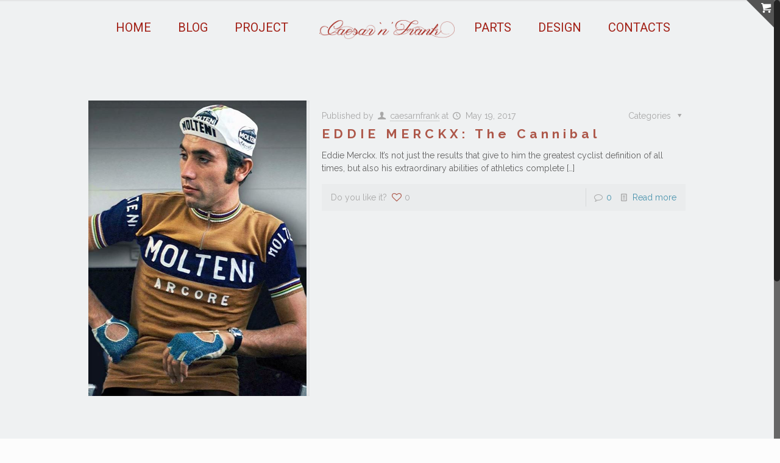

--- FILE ---
content_type: application/x-javascript
request_url: https://www.caesarnfrank.com/wp-content/plugins/dhvc-form/assets/js/script.js?ver=1.4.6
body_size: 12194
content:
/*! Smooth Scroll - v1.4.9 - 2013-01-21
* https://github.com/kswedberg/jquery-smooth-scroll
* Copyright (c) 2013 Karl Swedberg; Licensed MIT
*
* Modified by ThemeCatcher to be compatible with jQuery Tools Scrollable
* The following code was removed from the original file:
* 
*   scrollable: function(dir) {
*	    var scrl = getScrollable.call(this, {dir: dir});
*	    return this.pushStack(scrl);
*  	},
* 
*/
;(function(b){function m(b){return b.replace(/(:|\.)/g,"\\$1")}b.fn.extend({firstScrollable:function(e){var c=[],a=!1,f=e&&"left"==e?"scrollLeft":"scrollTop";this.each(function(){if(!(this==document||this==window)){var d=b(this);0<d[f]()?c.push(this):(d[f](1),(a=0<d[f]())&&c.push(this),d[f](0))}});c.length||this.each(function(){"BODY"===this.nodeName&&(c=[this])});1<c.length&&(c=[c[0]]);return this.pushStack(c)},smoothScroll:function(e){e=e||{};var c=b.extend({},b.fn.smoothScroll.defaults,e),a=b.smoothScroll.filterPath(location.pathname); this.unbind("click.smoothscroll").bind("click.smoothscroll",function(e){var d=b(this),g=c.exclude,j=c.excludeWithin,h=0,k=0,l=!0,n={},q=location.hostname===this.hostname||!this.hostname,r=c.scrollTarget||(b.smoothScroll.filterPath(this.pathname)||a)===a,p=m(this.hash);if(!c.scrollTarget&&(!q||!r||!p))l=!1;else{for(;l&&h<g.length;)d.is(m(g[h++]))&&(l=!1);for(;l&&k<j.length;)d.closest(j[k++]).length&&(l=!1)}l&&(e.preventDefault(),b.extend(n,c,{scrollTarget:c.scrollTarget||p,link:this}),b.smoothScroll(n))}); return this}});b.smoothScroll=function(e,c){var a,f,d,g;g=0;var j="offset",h="scrollTop",k={};d={};"number"===typeof e?(a=b.fn.smoothScroll.defaults,d=e):(a=b.extend({},b.fn.smoothScroll.defaults,e||{}),a.scrollElement&&(j="position","static"==a.scrollElement.css("position")&&a.scrollElement.css("position","relative")));a=b.extend({link:null},a);h="left"==a.direction?"scrollLeft":h;a.scrollElement?(f=a.scrollElement,g=f[h]()):f=b("html, body").firstScrollable();a.beforeScroll.call(f,a);d="number"=== typeof e?e:c||b(a.scrollTarget)[j]()&&b(a.scrollTarget)[j]()[a.direction]||0;k[h]=d+g+a.offset;g=a.speed;"auto"===g&&(g=k[h]||f.scrollTop(),g/=a.autoCoefficent);d={duration:g,easing:a.easing,complete:function(){a.afterScroll.call(a.link,a)}};a.step&&(d.step=a.step);f.length?f.stop().animate(k,d):a.afterScroll.call(a.link,a)};b.smoothScroll.version="1.4.9";b.smoothScroll.filterPath=function(b){return b.replace(/^\//,"").replace(/(index|default).[a-zA-Z]{3,4}$/,"").replace(/\/$/,"")};b.fn.smoothScroll.defaults= {exclude:[],excludeWithin:[],offset:0,direction:"top",scrollElement:null,scrollTarget:null,beforeScroll:function(){},afterScroll:function(){},easing:"swing",speed:400,autoCoefficent:2}})(jQuery);
/*
* jQuery Form Plugin; v20130616
* http://jquery.malsup.com/form/
* Copyright (c) 2013 M. Alsup; Dual licensed: MIT/GPL
* https://github.com/malsup/form#copyright-and-license
*/
;(function(e){"use strict";function t(t){var r=t.data;t.isDefaultPrevented()||(t.preventDefault(),e(this).ajaxSubmit(r))}function r(t){var r=t.target,a=e(r);if(!a.is("[type=submit],[type=image]")){var n=a.closest("[type=submit]");if(0===n.length)return;r=n[0]}var i=this;if(i.clk=r,"image"==r.type)if(void 0!==t.offsetX)i.clk_x=t.offsetX,i.clk_y=t.offsetY;else if("function"==typeof e.fn.offset){var o=a.offset();i.clk_x=t.pageX-o.left,i.clk_y=t.pageY-o.top}else i.clk_x=t.pageX-r.offsetLeft,i.clk_y=t.pageY-r.offsetTop;setTimeout(function(){i.clk=i.clk_x=i.clk_y=null},100)}function a(){if(e.fn.ajaxSubmit.debug){var t="[jquery.form] "+Array.prototype.join.call(arguments,"");window.console&&window.console.log?window.console.log(t):window.opera&&window.opera.postError&&window.opera.postError(t)}}var n={};n.fileapi=void 0!==e("<input type='file'/>").get(0).files,n.formdata=void 0!==window.FormData;var i=!!e.fn.prop;e.fn.attr2=function(){if(!i)return this.attr.apply(this,arguments);var e=this.prop.apply(this,arguments);return e&&e.jquery||"string"==typeof e?e:this.attr.apply(this,arguments)},e.fn.ajaxSubmit=function(t){function r(r){var a,n,i=e.param(r,t.traditional).split("&"),o=i.length,s=[];for(a=0;o>a;a++)i[a]=i[a].replace(/\+/g," "),n=i[a].split("="),s.push([decodeURIComponent(n[0]),decodeURIComponent(n[1])]);return s}function o(a){for(var n=new FormData,i=0;a.length>i;i++)n.append(a[i].name,a[i].value);if(t.extraData){var o=r(t.extraData);for(i=0;o.length>i;i++)o[i]&&n.append(o[i][0],o[i][1])}t.data=null;var s=e.extend(!0,{},e.ajaxSettings,t,{contentType:!1,processData:!1,cache:!1,type:u||"POST"});t.uploadProgress&&(s.xhr=function(){var r=e.ajaxSettings.xhr();return r.upload&&r.upload.addEventListener("progress",function(e){var r=0,a=e.loaded||e.position,n=e.total;e.lengthComputable&&(r=Math.ceil(100*(a/n))),t.uploadProgress(e,a,n,r)},!1),r}),s.data=null;var l=s.beforeSend;return s.beforeSend=function(e,t){t.data=n,l&&l.call(this,e,t)},e.ajax(s)}function s(r){function n(e){var t=null;try{e.contentWindow&&(t=e.contentWindow.document)}catch(r){a("cannot get iframe.contentWindow document: "+r)}if(t)return t;try{t=e.contentDocument?e.contentDocument:e.document}catch(r){a("cannot get iframe.contentDocument: "+r),t=e.document}return t}function o(){function t(){try{var e=n(g).readyState;a("state = "+e),e&&"uninitialized"==e.toLowerCase()&&setTimeout(t,50)}catch(r){a("Server abort: ",r," (",r.name,")"),s(D),j&&clearTimeout(j),j=void 0}}var r=f.attr2("target"),i=f.attr2("action");w.setAttribute("target",d),u||w.setAttribute("method","POST"),i!=m.url&&w.setAttribute("action",m.url),m.skipEncodingOverride||u&&!/post/i.test(u)||f.attr({encoding:"multipart/form-data",enctype:"multipart/form-data"}),m.timeout&&(j=setTimeout(function(){T=!0,s(k)},m.timeout));var o=[];try{if(m.extraData)for(var l in m.extraData)m.extraData.hasOwnProperty(l)&&(e.isPlainObject(m.extraData[l])&&m.extraData[l].hasOwnProperty("name")&&m.extraData[l].hasOwnProperty("value")?o.push(e('<input type="hidden" name="'+m.extraData[l].name+'">').val(m.extraData[l].value).appendTo(w)[0]):o.push(e('<input type="hidden" name="'+l+'">').val(m.extraData[l]).appendTo(w)[0]));m.iframeTarget||(v.appendTo("body"),g.attachEvent?g.attachEvent("onload",s):g.addEventListener("load",s,!1)),setTimeout(t,15);try{w.submit()}catch(c){var p=document.createElement("form").submit;p.apply(w)}}finally{w.setAttribute("action",i),r?w.setAttribute("target",r):f.removeAttr("target"),e(o).remove()}}function s(t){if(!x.aborted&&!F){if(M=n(g),M||(a("cannot access response document"),t=D),t===k&&x)return x.abort("timeout"),S.reject(x,"timeout"),void 0;if(t==D&&x)return x.abort("server abort"),S.reject(x,"error","server abort"),void 0;if(M&&M.location.href!=m.iframeSrc||T){g.detachEvent?g.detachEvent("onload",s):g.removeEventListener("load",s,!1);var r,i="success";try{if(T)throw"timeout";var o="xml"==m.dataType||M.XMLDocument||e.isXMLDoc(M);if(a("isXml="+o),!o&&window.opera&&(null===M.body||!M.body.innerHTML)&&--O)return a("requeing onLoad callback, DOM not available"),setTimeout(s,250),void 0;var u=M.body?M.body:M.documentElement;x.responseText=u?u.innerHTML:null,x.responseXML=M.XMLDocument?M.XMLDocument:M,o&&(m.dataType="xml"),x.getResponseHeader=function(e){var t={"content-type":m.dataType};return t[e]},u&&(x.status=Number(u.getAttribute("status"))||x.status,x.statusText=u.getAttribute("statusText")||x.statusText);var l=(m.dataType||"").toLowerCase(),c=/(json|script|text)/.test(l);if(c||m.textarea){var f=M.getElementsByTagName("textarea")[0];if(f)x.responseText=f.value,x.status=Number(f.getAttribute("status"))||x.status,x.statusText=f.getAttribute("statusText")||x.statusText;else if(c){var d=M.getElementsByTagName("pre")[0],h=M.getElementsByTagName("body")[0];d?x.responseText=d.textContent?d.textContent:d.innerText:h&&(x.responseText=h.textContent?h.textContent:h.innerText)}}else"xml"==l&&!x.responseXML&&x.responseText&&(x.responseXML=X(x.responseText));try{L=_(x,l,m)}catch(b){i="parsererror",x.error=r=b||i}}catch(b){a("error caught: ",b),i="error",x.error=r=b||i}x.aborted&&(a("upload aborted"),i=null),x.status&&(i=x.status>=200&&300>x.status||304===x.status?"success":"error"),"success"===i?(m.success&&m.success.call(m.context,L,"success",x),S.resolve(x.responseText,"success",x),p&&e.event.trigger("ajaxSuccess",[x,m])):i&&(void 0===r&&(r=x.statusText),m.error&&m.error.call(m.context,x,i,r),S.reject(x,"error",r),p&&e.event.trigger("ajaxError",[x,m,r])),p&&e.event.trigger("ajaxComplete",[x,m]),p&&!--e.active&&e.event.trigger("ajaxStop"),m.complete&&m.complete.call(m.context,x,i),F=!0,m.timeout&&clearTimeout(j),setTimeout(function(){m.iframeTarget||v.remove(),x.responseXML=null},100)}}}var l,c,m,p,d,v,g,x,b,y,T,j,w=f[0],S=e.Deferred();if(r)for(c=0;h.length>c;c++)l=e(h[c]),i?l.prop("disabled",!1):l.removeAttr("disabled");if(m=e.extend(!0,{},e.ajaxSettings,t),m.context=m.context||m,d="jqFormIO"+(new Date).getTime(),m.iframeTarget?(v=e(m.iframeTarget),y=v.attr2("name"),y?d=y:v.attr2("name",d)):(v=e('<iframe name="'+d+'" src="'+m.iframeSrc+'" />'),v.css({position:"absolute",top:"-1000px",left:"-1000px"})),g=v[0],x={aborted:0,responseText:null,responseXML:null,status:0,statusText:"n/a",getAllResponseHeaders:function(){},getResponseHeader:function(){},setRequestHeader:function(){},abort:function(t){var r="timeout"===t?"timeout":"aborted";a("aborting upload... "+r),this.aborted=1;try{g.contentWindow.document.execCommand&&g.contentWindow.document.execCommand("Stop")}catch(n){}v.attr("src",m.iframeSrc),x.error=r,m.error&&m.error.call(m.context,x,r,t),p&&e.event.trigger("ajaxError",[x,m,r]),m.complete&&m.complete.call(m.context,x,r)}},p=m.global,p&&0===e.active++&&e.event.trigger("ajaxStart"),p&&e.event.trigger("ajaxSend",[x,m]),m.beforeSend&&m.beforeSend.call(m.context,x,m)===!1)return m.global&&e.active--,S.reject(),S;if(x.aborted)return S.reject(),S;b=w.clk,b&&(y=b.name,y&&!b.disabled&&(m.extraData=m.extraData||{},m.extraData[y]=b.value,"image"==b.type&&(m.extraData[y+".x"]=w.clk_x,m.extraData[y+".y"]=w.clk_y)));var k=1,D=2,A=e("meta[name=csrf-token]").attr("content"),E=e("meta[name=csrf-param]").attr("content");E&&A&&(m.extraData=m.extraData||{},m.extraData[E]=A),m.forceSync?o():setTimeout(o,10);var L,M,F,O=50,X=e.parseXML||function(e,t){return window.ActiveXObject?(t=new ActiveXObject("Microsoft.XMLDOM"),t.async="false",t.loadXML(e)):t=(new DOMParser).parseFromString(e,"text/xml"),t&&t.documentElement&&"parsererror"!=t.documentElement.nodeName?t:null},C=e.parseJSON||function(e){return window.eval("("+e+")")},_=function(t,r,a){var n=t.getResponseHeader("content-type")||"",i="xml"===r||!r&&n.indexOf("xml")>=0,o=i?t.responseXML:t.responseText;return i&&"parsererror"===o.documentElement.nodeName&&e.error&&e.error("parsererror"),a&&a.dataFilter&&(o=a.dataFilter(o,r)),"string"==typeof o&&("json"===r||!r&&n.indexOf("json")>=0?o=C(o):("script"===r||!r&&n.indexOf("javascript")>=0)&&e.globalEval(o)),o};return S}if(!this.length)return a("ajaxSubmit: skipping submit process - no element selected"),this;var u,l,c,f=this;"function"==typeof t&&(t={success:t}),u=t.type||this.attr2("method"),l=t.url||this.attr2("action"),c="string"==typeof l?e.trim(l):"",c=c||window.location.href||"",c&&(c=(c.match(/^([^#]+)/)||[])[1]),t=e.extend(!0,{url:c,success:e.ajaxSettings.success,type:u||"GET",iframeSrc:/^https/i.test(window.location.href||"")?"javascript:false":"about:blank"},t);var m={};if(this.trigger("form-pre-serialize",[this,t,m]),m.veto)return a("ajaxSubmit: submit vetoed via form-pre-serialize trigger"),this;if(t.beforeSerialize&&t.beforeSerialize(this,t)===!1)return a("ajaxSubmit: submit aborted via beforeSerialize callback"),this;var p=t.traditional;void 0===p&&(p=e.ajaxSettings.traditional);var d,h=[],v=this.formToArray(t.semantic,h);if(t.data&&(t.extraData=t.data,d=e.param(t.data,p)),t.beforeSubmit&&t.beforeSubmit(v,this,t)===!1)return a("ajaxSubmit: submit aborted via beforeSubmit callback"),this;if(this.trigger("form-submit-validate",[v,this,t,m]),m.veto)return a("ajaxSubmit: submit vetoed via form-submit-validate trigger"),this;var g=e.param(v,p);d&&(g=g?g+"&"+d:d),"GET"==t.type.toUpperCase()?(t.url+=(t.url.indexOf("?")>=0?"&":"?")+g,t.data=null):t.data=g;var x=[];if(t.resetForm&&x.push(function(){f.resetForm()}),t.clearForm&&x.push(function(){f.clearForm(t.includeHidden)}),!t.dataType&&t.target){var b=t.success||function(){};x.push(function(r){var a=t.replaceTarget?"replaceWith":"html";e(t.target)[a](r).each(b,arguments)})}else t.success&&x.push(t.success);if(t.success=function(e,r,a){for(var n=t.context||this,i=0,o=x.length;o>i;i++)x[i].apply(n,[e,r,a||f,f])},t.error){var y=t.error;t.error=function(e,r,a){var n=t.context||this;y.apply(n,[e,r,a,f])}}if(t.complete){var T=t.complete;t.complete=function(e,r){var a=t.context||this;T.apply(a,[e,r,f])}}var j=e('input[type=file]:enabled[value!=""]',this),w=j.length>0,S="multipart/form-data",k=f.attr("enctype")==S||f.attr("encoding")==S,D=n.fileapi&&n.formdata;a("fileAPI :"+D);var A,E=(w||k)&&!D;t.iframe!==!1&&(t.iframe||E)?t.closeKeepAlive?e.get(t.closeKeepAlive,function(){A=s(v)}):A=s(v):A=(w||k)&&D?o(v):e.ajax(t),f.removeData("jqxhr").data("jqxhr",A);for(var L=0;h.length>L;L++)h[L]=null;return this.trigger("form-submit-notify",[this,t]),this},e.fn.ajaxForm=function(n){if(n=n||{},n.delegation=n.delegation&&e.isFunction(e.fn.on),!n.delegation&&0===this.length){var i={s:this.selector,c:this.context};return!e.isReady&&i.s?(a("DOM not ready, queuing ajaxForm"),e(function(){e(i.s,i.c).ajaxForm(n)}),this):(a("terminating; zero elements found by selector"+(e.isReady?"":" (DOM not ready)")),this)}return n.delegation?(e(document).off("submit.form-plugin",this.selector,t).off("click.form-plugin",this.selector,r).on("submit.form-plugin",this.selector,n,t).on("click.form-plugin",this.selector,n,r),this):this.ajaxFormUnbind().bind("submit.form-plugin",n,t).bind("click.form-plugin",n,r)},e.fn.ajaxFormUnbind=function(){return this.unbind("submit.form-plugin click.form-plugin")},e.fn.formToArray=function(t,r){var a=[];if(0===this.length)return a;var i=this[0],o=t?i.getElementsByTagName("*"):i.elements;if(!o)return a;var s,u,l,c,f,m,p;for(s=0,m=o.length;m>s;s++)if(f=o[s],l=f.name,l&&!f.disabled)if(t&&i.clk&&"image"==f.type)i.clk==f&&(a.push({name:l,value:e(f).val(),type:f.type}),a.push({name:l+".x",value:i.clk_x},{name:l+".y",value:i.clk_y}));else if(c=e.fieldValue(f,!0),c&&c.constructor==Array)for(r&&r.push(f),u=0,p=c.length;p>u;u++)a.push({name:l,value:c[u]});else if(n.fileapi&&"file"==f.type){r&&r.push(f);var d=f.files;if(d.length)for(u=0;d.length>u;u++)a.push({name:l,value:d[u],type:f.type});else a.push({name:l,value:"",type:f.type})}else null!==c&&c!==void 0&&(r&&r.push(f),a.push({name:l,value:c,type:f.type,required:f.required}));if(!t&&i.clk){var h=e(i.clk),v=h[0];l=v.name,l&&!v.disabled&&"image"==v.type&&(a.push({name:l,value:h.val()}),a.push({name:l+".x",value:i.clk_x},{name:l+".y",value:i.clk_y}))}return a},e.fn.formSerialize=function(t){return e.param(this.formToArray(t))},e.fn.fieldSerialize=function(t){var r=[];return this.each(function(){var a=this.name;if(a){var n=e.fieldValue(this,t);if(n&&n.constructor==Array)for(var i=0,o=n.length;o>i;i++)r.push({name:a,value:n[i]});else null!==n&&n!==void 0&&r.push({name:this.name,value:n})}}),e.param(r)},e.fn.fieldValue=function(t){for(var r=[],a=0,n=this.length;n>a;a++){var i=this[a],o=e.fieldValue(i,t);null===o||void 0===o||o.constructor==Array&&!o.length||(o.constructor==Array?e.merge(r,o):r.push(o))}return r},e.fieldValue=function(t,r){var a=t.name,n=t.type,i=t.tagName.toLowerCase();if(void 0===r&&(r=!0),r&&(!a||t.disabled||"reset"==n||"button"==n||("checkbox"==n||"radio"==n)&&!t.checked||("submit"==n||"image"==n)&&t.form&&t.form.clk!=t||"select"==i&&-1==t.selectedIndex))return null;if("select"==i){var o=t.selectedIndex;if(0>o)return null;for(var s=[],u=t.options,l="select-one"==n,c=l?o+1:u.length,f=l?o:0;c>f;f++){var m=u[f];if(m.selected){var p=m.value;if(p||(p=m.attributes&&m.attributes.value&&!m.attributes.value.specified?m.text:m.value),l)return p;s.push(p)}}return s}return e(t).val()},e.fn.clearForm=function(t){return this.each(function(){e("input,select,textarea",this).clearFields(t)})},e.fn.clearFields=e.fn.clearInputs=function(t){var r=/^(?:color|date|datetime|email|month|number|password|range|search|tel|text|time|url|week)$/i;return this.each(function(){var a=this.type,n=this.tagName.toLowerCase();r.test(a)||"textarea"==n?this.value="":"checkbox"==a||"radio"==a?this.checked=!1:"select"==n?this.selectedIndex=-1:"file"==a?/MSIE/.test(navigator.userAgent)?e(this).replaceWith(e(this).clone(!0)):e(this).val(""):t&&(t===!0&&/hidden/.test(a)||"string"==typeof t&&e(this).is(t))&&(this.value="")})},e.fn.resetForm=function(){return this.each(function(){("function"==typeof this.reset||"object"==typeof this.reset&&!this.reset.nodeType)&&this.reset()})},e.fn.enable=function(e){return void 0===e&&(e=!0),this.each(function(){this.disabled=!e})},e.fn.selected=function(t){return void 0===t&&(t=!0),this.each(function(){var r=this.type;if("checkbox"==r||"radio"==r)this.checked=t;else if("option"==this.tagName.toLowerCase()){var a=e(this).parent("select");t&&a[0]&&"select-one"==a[0].type&&a.find("option").selected(!1),this.selected=t}})},e.fn.ajaxSubmit.debug=!1})(jQuery);
/* ========================================================================
 * Bootstrap: tooltip.js v3.2.0
 * http://getbootstrap.com/javascript/#tooltip
 * Inspired by the original jQuery.tipsy by Jason Frame
 * ========================================================================
 * Copyright 2011-2014 Twitter, Inc.
 * Licensed under MIT (https://github.com/twbs/bootstrap/blob/master/LICENSE)
 * ======================================================================== */

+function(b){var c=function(f,e){this.type=this.options=this.enabled=this.timeout=this.hoverState=this.$element=null;this.init("tooltip",f,e)};c.VERSION="3.2.0";c.DEFAULTS={animation:true,placement:"top",selector:false,template:'<div class="tooltip" role="tooltip"><div class="tooltip-arrow"></div><div class="tooltip-inner"></div></div>',trigger:"hover focus",title:"",delay:0,html:false,container:false,viewport:{selector:"body",padding:0}};c.prototype.init=function(j,f,h){this.enabled=true;this.type=j;this.$element=b(f);this.options=this.getOptions(h);this.$viewport=this.options.viewport&&b(this.options.viewport.selector||this.options.viewport);var g=this.options.trigger.split(" ");for(var k=g.length;k--;){var l=g[k];if(l=="click"){this.$element.on("click."+this.type,this.options.selector,b.proxy(this.toggle,this))}else{if(l!="manual"){var m=l=="hover"?"mouseenter":"focusin";var e=l=="hover"?"mouseleave":"focusout";this.$element.on(m+"."+this.type,this.options.selector,b.proxy(this.enter,this));this.$element.on(e+"."+this.type,this.options.selector,b.proxy(this.leave,this))}}}this.options.selector?(this._options=b.extend({},this.options,{trigger:"manual",selector:""})):this.fixTitle()};c.prototype.getDefaults=function(){return c.DEFAULTS};c.prototype.getOptions=function(e){e=b.extend({},this.getDefaults(),this.$element.data(),e);if(e.delay&&typeof e.delay=="number"){e.delay={show:e.delay,hide:e.delay}}return e};c.prototype.getDelegateOptions=function(){var e={};var f=this.getDefaults();this._options&&b.each(this._options,function(h,g){if(f[h]!=g){e[h]=g}});return e};c.prototype.enter=function(f){var e=f instanceof this.constructor?f:b(f.currentTarget).data("bs."+this.type);if(!e){e=new this.constructor(f.currentTarget,this.getDelegateOptions());b(f.currentTarget).data("bs."+this.type,e)}clearTimeout(e.timeout);e.hoverState="in";if(!e.options.delay||!e.options.delay.show){return e.show()}e.timeout=setTimeout(function(){if(e.hoverState=="in"){e.show()}},e.options.delay.show)};c.prototype.leave=function(f){var e=f instanceof this.constructor?f:b(f.currentTarget).data("bs."+this.type);if(!e){e=new this.constructor(f.currentTarget,this.getDelegateOptions());b(f.currentTarget).data("bs."+this.type,e)}clearTimeout(e.timeout);e.hoverState="out";if(!e.options.delay||!e.options.delay.hide){return e.hide()}e.timeout=setTimeout(function(){if(e.hoverState=="out"){e.hide()}},e.options.delay.hide)};c.prototype.show=function(){var h=b.Event("show.bs."+this.type);if(this.hasContent()&&this.enabled){this.$element.trigger(h);var k=b.contains(document.documentElement,this.$element[0]);if(h.isDefaultPrevented()||!k){return}var u=this;var s=this.tip();var q=this.getUID(this.type);this.setContent();s.attr("id",q);this.$element.attr("aria-describedby",q);if(this.options.animation){s.addClass("fade")}var o=typeof this.options.placement=="function"?this.options.placement.call(this,s[0],this.$element[0]):this.options.placement;var r=/\s?auto?\s?/i;var p=r.test(o);if(p){o=o.replace(r,"")||"top"}s.detach().css({top:0,left:0,display:"block"}).addClass(o).data("bs."+this.type,this);this.options.container?s.appendTo(this.options.container):s.insertAfter(this.$element);var l=this.getPosition();var i=s[0].offsetWidth;var m=s[0].offsetHeight;if(p){var t=o;var f=this.$element.parent();var j=this.getPosition(f);o=o=="bottom"&&l.top+l.height+m-j.scroll>j.height?"top":o=="top"&&l.top-j.scroll-m<0?"bottom":o=="right"&&l.right+i>j.width?"left":o=="left"&&l.left-i<j.left?"right":o;s.removeClass(t).addClass(o)}var g=this.getCalculatedOffset(o,l,i,m);this.applyPlacement(g,o);var n=function(){u.$element.trigger("shown.bs."+u.type);u.hoverState=null};b.support.transition&&this.$tip.hasClass("fade")?s.one("bsTransitionEnd",n).emulateTransitionEnd(150):n()}};c.prototype.applyPlacement=function(k,p){var o=this.tip();var f=o[0].offsetWidth;var g=o[0].offsetHeight;var e=parseInt(o.css("margin-top"),10);var h=parseInt(o.css("margin-left"),10);if(isNaN(e)){e=0}if(isNaN(h)){h=0}k.top=k.top+e;k.left=k.left+h;b.offset.setOffset(o[0],b.extend({using:function(r){o.css({top:Math.round(r.top),left:Math.round(r.left)})}},k),0);o.addClass("in");var q=o[0].offsetWidth;var l=o[0].offsetHeight;if(p=="top"&&l!=g){k.top=k.top+g-l}var i=this.getViewportAdjustedDelta(p,k,q,l);if(i.left){k.left+=i.left}else{k.top+=i.top}var j=i.left?i.left*2-f+q:i.top*2-g+l;var n=i.left?"left":"top";var m=i.left?"offsetWidth":"offsetHeight";o.offset(k);this.replaceArrow(j,o[0][m],n)};c.prototype.replaceArrow=function(g,f,e){this.arrow().css(e,g?(50*(1-g/f)+"%"):"")};c.prototype.setContent=function(){var f=this.tip();var e=this.getTitle();f.find(".tooltip-inner")[this.options.html?"html":"text"](e);f.removeClass("fade in top bottom left right")};c.prototype.hide=function(){var h=this;var f=this.tip();var g=b.Event("hide.bs."+this.type);this.$element.removeAttr("aria-describedby");function i(){if(h.hoverState!="in"){f.detach()}h.$element.trigger("hidden.bs."+h.type)}this.$element.trigger(g);if(g.isDefaultPrevented()){return}f.removeClass("in");b.support.transition&&this.$tip.hasClass("fade")?f.one("bsTransitionEnd",i).emulateTransitionEnd(150):i();this.hoverState=null;return this};c.prototype.fixTitle=function(){var e=this.$element;if(e.attr("title")||typeof(e.attr("data-original-title"))!="string"){e.attr("data-original-title",e.attr("title")||"").attr("title","")}};c.prototype.hasContent=function(){return this.getTitle()};c.prototype.getPosition=function(f){f=f||this.$element;var h=f[0];var k=h.tagName=="BODY";var i=window.SVGElement&&h instanceof window.SVGElement;var j=h.getBoundingClientRect?h.getBoundingClientRect():null;var l=k?{top:0,left:0}:f.offset();var e={scroll:k?document.documentElement.scrollTop||document.body.scrollTop:f.scrollTop()};var g=i?{}:{width:k?b(window).width():f.outerWidth(),height:k?b(window).height():f.outerHeight()};return b.extend({},j,e,g,l)};c.prototype.getCalculatedOffset=function(e,h,f,g){return e=="bottom"?{top:h.top+h.height,left:h.left+h.width/2-f/2}:e=="top"?{top:h.top-g,left:h.left+h.width/2-f/2}:e=="left"?{top:h.top+h.height/2-g/2,left:h.left-f}:{top:h.top+h.height/2-g/2,left:h.left+h.width}};c.prototype.getViewportAdjustedDelta=function(h,n,g,l){var i={top:0,left:0};if(!this.$viewport){return i}var e=this.options.viewport&&this.options.viewport.padding||0;var m=this.getPosition(this.$viewport);if(/right|left/.test(h)){var f=n.top-e-m.scroll;var o=n.top+e-m.scroll+l;if(f<m.top){i.top=m.top-f}else{if(o>m.top+m.height){i.top=m.top+m.height-o}}}else{var k=n.left-e;var j=n.left+e+g;if(k<m.left){i.left=m.left-k}else{if(j>m.width){i.left=m.left+m.width-j}}}return i};c.prototype.getTitle=function(){var e;var f=this.$element;var g=this.options;e=f.attr("data-original-title")||(typeof g.title=="function"?g.title.call(f[0]):g.title);return e};c.prototype.getUID=function(e){do{e+=~~(Math.random()*1000000)}while(document.getElementById(e));return e};c.prototype.tip=function(){return(this.$tip=this.$tip||b(this.options.template))};c.prototype.arrow=function(){return(this.$arrow=this.$arrow||this.tip().find(".tooltip-arrow"))};c.prototype.validate=function(){if(!this.$element[0].parentNode){this.hide();this.$element=null;this.options=null}};c.prototype.enable=function(){this.enabled=true};c.prototype.disable=function(){this.enabled=false};c.prototype.toggleEnabled=function(){this.enabled=!this.enabled};c.prototype.toggle=function(f){var g=this;if(f){g=b(f.currentTarget).data("bs."+this.type);if(!g){g=new this.constructor(f.currentTarget,this.getDelegateOptions());b(f.currentTarget).data("bs."+this.type,g)}}g.tip().hasClass("in")?g.leave(g):g.enter(g)};c.prototype.destroy=function(){clearTimeout(this.timeout);this.hide().$element.off("."+this.type).removeData("bs."+this.type)};function d(e){return this.each(function(){var f=b(this);var h=f.data("bs.tooltip");var g=typeof e=="object"&&e;if(!h&&e=="destroy"){return}if(!h){f.data("bs.tooltip",(h=new c(this,g)))}if(typeof e=="string"){h[e]()}})}var a=b.fn.tooltip;b.fn.tooltip=d;b.fn.tooltip.Constructor=c;b.fn.tooltip.noConflict=function(){b.fn.tooltip=a;return this}}(jQuery);
/*
* jQuery Cookie Plugin v1.4.1
* https://github.com/carhartl/jquery-cookie
*
* Copyright 2006, 2014 Klaus Hartl
* Released under the MIT license
*/
;(function(a){if(typeof define==="function"&&define.amd){define(["jquery"],a)}else{if(typeof exports==="object"){a(require("jquery"))}else{a(jQuery)}}}(function(a){var c=/\+/g;function g(i){return b.raw?i:encodeURIComponent(i)}function h(i){return b.raw?i:decodeURIComponent(i)}function f(i){return g(b.json?JSON.stringify(i):String(i))}function e(j){if(j.indexOf('"')===0){j=j.slice(1,-1).replace(/\\"/g,'"').replace(/\\\\/g,"\\")}try{j=decodeURIComponent(j.replace(c," "));return b.json?JSON.parse(j):j}catch(i){}}function d(i,j){var k=b.raw?i:e(i);return a.isFunction(j)?j(k):k}var b=a.cookie=function(s,q,p){if(arguments.length>1&&!a.isFunction(q)){p=a.extend({},b.defaults,p);if(typeof p.expires==="number"){var m=p.expires,o=p.expires=new Date();o.setTime(+o+m*86400000)}return(document.cookie=[g(s),"=",f(q),p.expires?"; expires="+p.expires.toUTCString():"",p.path?"; path="+p.path:"",p.domain?"; domain="+p.domain:"",p.secure?"; secure":""].join(""))}var v=s?undefined:{};var k=document.cookie?document.cookie.split("; "):[];for(var u=0,w=k.length;u<w;u++){var r=k[u].split("=");var n=h(r.shift());var j=r.join("=");if(s&&s===n){v=d(j,q);break}if(!s&&(j=d(j))!==undefined){v[n]=j}}return v};b.defaults={};a.removeCookie=function(j,i){if(a.cookie(j)===undefined){return false}a.cookie(j,"",a.extend({},i,{expires:-1}));return !a.cookie(j)}}));

/*
 *DHVC Form Script 
 * @param jQuery
 */
!function($){"use strict";$(document).ready(function(){$("[data-auto-open].dhvc-form-popup").each(function(){var e,a,t=$(this),r=t.attr("id"),o=t.data("open-delay"),d=t.data("auto-close"),n=t.data("close-delay"),c=t.data("one-time");clearTimeout(e),clearTimeout(a),e=setTimeout(function(){clearTimeout(a),c?$.cookie(r)||($(".dhvc-form-pop-overlay").show(),$("body").addClass("dhvc-form-opening"),t.show(),$.cookie(r,1,{expires:3600,path:"/"})):($.cookie(r,0,{expires:-1}),$(".dhvc-form-pop-overlay").show(),t.show())},o),d&&(a=setTimeout(function(){clearTimeout(e),$(".dhvc-form-pop-overlay").hide(),$("body").addClass("dhvc-form-opening"),t.hide()},n))}),$(document).on("click",'[data-toggle="dhvcformpopup"]',function(e){e.stopPropagation(),e.preventDefault();var a=$(this),t=$(a.attr("data-target")||href&&href.replace(/.*(?=#[^\s]+$)/,""));a.is("a")&&e.preventDefault(),$(".dhvc-form-pop-overlay").show(),$("body").addClass("dhvc-form-opening"),t.show(),t.off("click").on("click",function(e){e.target===e.currentTarget&&($(".dhvc-form-pop-overlay").hide(),$("body").removeClass("dhvc-form-opening"),t.hide())})}),$(document).on("click",".dhvc-form-popup-close",function(e){$(".dhvc-form-pop-overlay").hide(),$("body").removeClass("dhvc-form-opening"),$(this).closest(".dhvc-form-popup").hide()}),$(".dhvc-form-slider-control").each(function(){var e=$(this);e.slider({min:e.data("min"),max:e.data("max"),step:e.data("step"),range:"range"==e.data("type")?!0:"min",slide:function(a,t){"range"==e.data("type")?(e.closest(".dhvc-form-group").find(".dhvc-form-slider-value-from").text(t.values[0]),e.closest(".dhvc-form-group").find(".dhvc-form-slider-value-to").text(t.values[1]),e.closest(".dhvc-form-group").find('input[type="hidden"]').val(t.values[0]+"-"+t.values[1]).trigger("change")):(e.closest(".dhvc-form-group").find(".dhvc-form-slider-value").text(t.value),e.closest(".dhvc-form-group").find('input[type="hidden"]').val(t.value).trigger("change"))}}),"range"==e.data("type")?e.slider("values",[0,e.data("minmax")]):e.slider("value",e.data("value"))});var basename=function(e,a){var t=e,r=t.charAt(t.length-1);return("/"===r||"\\"===r)&&(t=t.slice(0,-1)),t=t.replace(/^.*[\/\\]/g,""),"string"==typeof a&&t.substr(t.length-a.length)==a&&(t=t.substr(0,t.length-a.length)),t},operators={">":function(e,a){return e>a},"=":function(e,a){return e==a},"<":function(e,a){return a>e}},conditional_hook=function(e){var a,t,r=$(e.currentTarget),o=r.closest("form"),d=dhvcformL10n.container_class,n=r.closest(d),c=r.data("conditional"),i=[],s=null;a=r.is(":checkbox")?$.map(o.find("[data-conditional-name="+r.data("conditional-name")+"].dhvc-form-value:checked"),function(e){return $(e).val()}):r.is(":radio")?o.find("[data-conditional-name="+r.data("conditional-name")+"].dhvc-form-value:checked").val():r.val(),t=r.is(":checkbox")?!o.find("[data-conditional-name="+r.data("conditional-name")+"].dhvc-form-value:checked").length:r.is(":radio")?!o.find("[data-conditional-name="+r.data("conditional-name")+"].dhvc-form-value:checked").val():!a.length,t?($.each(c,function(e,a){var t=a.element.split(",");$.each(t,function(e,a){var t=o.find(".dhvc-form-control-"+a);t.closest(d).addClass("dhvc-form-hidden")})}),$.each(c,function(e,a){var t=a.element.split(",");"is_empty"==a.type&&("hide"==a.action?$.each(t,function(e,a){var t=o.find(".dhvc-form-control-"+a);t.closest(d).addClass("dhvc-form-hidden"),t.trigger("change")}):$.each(t,function(e,a){var t=o.find(".dhvc-form-control-"+a);t.closest(d).removeClass("dhvc-form-hidden"),t.trigger("change")}))})):($.isNumeric(a)&&(a=parseInt(a)),$.each(c,function(e,t){t.value==a?s=t:i.push(t)}),null!=s&&(i.push(s),c=i),$.each(c,function(e,t){var r=t.element.split(",");n.hasClass("dhvc-form-hidden")?$.each(r,function(e,a){var t=o.find(".dhvc-form-control-"+a);t.closest(d).addClass("dhvc-form-hidden")}):"not_empty"==t.type?"hide"==t.action?$.each(r,function(e,a){var t=o.find(".dhvc-form-control-"+a);t.closest(d).addClass("dhvc-form-hidden"),t.trigger("change")}):$.each(r,function(e,a){var t=o.find(".dhvc-form-control-"+a);t.closest(d).removeClass("dhvc-form-hidden"),t.trigger("change")}):"is_empty"==t.type?"hide"==t.action?$.each(r,function(e,a){var t=o.find(".dhvc-form-control-"+a);t.closest(d).removeClass("dhvc-form-hidden"),t.trigger("change")}):$.each(r,function(e,a){var t=o.find(".dhvc-form-control-"+a);t.closest(d).addClass("dhvc-form-hidden"),t.trigger("change")}):$.isArray(a)?$.inArray(t.value,a)>-1?"hide"==t.action?$.each(r,function(e,a){var t=o.find(".dhvc-form-control-"+a);t.closest(d).addClass("dhvc-form-hidden"),t.trigger("change")}):$.each(r,function(e,a){var t=o.find(".dhvc-form-control-"+a);t.closest(d).removeClass("dhvc-form-hidden"),t.trigger("change")}):"hide"==t.action?$.each(r,function(e,a){var t=o.find(".dhvc-form-control-"+a);t.closest(d).removeClass("dhvc-form-hidden"),t.trigger("change")}):$.each(r,function(e,a){var t=o.find(".dhvc-form-control-"+a);t.closest(d).addClass("dhvc-form-hidden"),t.trigger("change")}):($.isNumeric(a)&&(a=parseInt(a)),$.isNumeric(t.value)&&"0"!=t.value&&(t.value=parseInt(t.value)),"not_empty"!=t.type&&"is_empty"!=t.type&&operators[t.type](a,t.value)?"hide"==t.action?$.each(r,function(e,a){var t=o.find(".dhvc-form-control-"+a);t.closest(d).addClass("dhvc-form-hidden"),t.trigger("change")}):$.each(r,function(e,a){var t=o.find(".dhvc-form-control-"+a);t.closest(d).removeClass("dhvc-form-hidden"),t.trigger("change")}):"hide"==t.action?$.each(r,function(e,a){var t=o.find(".dhvc-form-control-"+a);t.closest(d).removeClass("dhvc-form-hidden"),t.trigger("change")}):$.each(r,function(e,a){var t=o.find(".dhvc-form-control-"+a);t.closest(d).addClass("dhvc-form-hidden"),t.trigger("change")}))}))},conditional_init=function(){$("form.dhvcform").each(function(){var e=$(this),a=e.find(".dhvc-form-conditional");$.each(a,function(){var e=$(this).find("[data-conditional].dhvc-form-value");$(e).bind("keyup change",conditional_hook),$.each(e,function(){conditional_hook({currentTarget:$(this)})})})})};conditional_init(),($(".dhvc-form-datepicker").length||$(".dhvc-form-timepicker").length)&&$.datetimepicker.setLocale(dhvcformL10n.datetimepicker_lang),$(".dhvc-form-datepicker").length&&$(".dhvc-form-datepicker").each(function(){var e=$(this);e.datetimepicker({format:dhvcformL10n.date_format,timepicker:!1,scrollMonth:!1,dayOfWeekStart:parseInt(dhvcformL10n.dayofweekstart),scrollTime:!1,minDate:e.data("min-date"),maxDate:e.data("max-date"),yearStart:e.data("year-start"),yearEnd:e.data("year-end"),scrollInput:!1})}),$(".dhvc-form-timepicker").length&&$(".dhvc-form-timepicker").each(function(){var e=$(this);e.datetimepicker({format:dhvcformL10n.time_format,datepicker:!1,scrollMonth:!1,scrollTime:!0,scrollInput:!1,minTime:e.data("min-time"),maxTime:e.data("max-time"),step:parseInt(dhvcformL10n.time_picker_step)})}),$.extend($.validator.messages,{required:dhvcformL10n.validate_messages.required,remote:dhvcformL10n.validate_messages.remote,email:dhvcformL10n.validate_messages.email,url:dhvcformL10n.validate_messages.url,date:dhvcformL10n.validate_messages.date,dateISO:dhvcformL10n.validate_messages.dateISO,number:dhvcformL10n.validate_messages.number,digits:dhvcformL10n.validate_messages.digits,creditcard:dhvcformL10n.validate_messages.creditcard,equalTo:dhvcformL10n.validate_messages.equalTo,maxlength:$.validator.format(dhvcformL10n.validate_messages.maxlength),minlength:$.validator.format(dhvcformL10n.validate_messages.minlength),rangelength:$.validator.format(dhvcformL10n.validate_messages.rangelength),range:$.validator.format(dhvcformL10n.validate_messages.range),max:$.validator.format(dhvcformL10n.validate_messages.max),min:$.validator.format(dhvcformL10n.validate_messages.min)}),$.validator.addMethod("alpha",function(e,a,t){return this.optional(a)||/^[a-zA-Z]+$/.test(e)},dhvcformL10n.validate_messages.alpha),$.validator.addMethod("email2",function(e,a,t){return this.optional(a)||/^([a-z0-9,!\#\$%&'\*\+\/=\?\^_`\{\|\}~-]|[\u00A0-\uD7FF\uF900-\uFDCF\uFDF0-\uFFEF])+(\.([a-z0-9,!\#\$%&'\*\+\/=\?\^_`\{\|\}~-]|[\u00A0-\uD7FF\uF900-\uFDCF\uFDF0-\uFFEF])+)*@([a-z0-9-]|[\u00A0-\uD7FF\uF900-\uFDCF\uFDF0-\uFFEF])+(\.([a-z0-9-]|[\u00A0-\uD7FF\uF900-\uFDCF\uFDF0-\uFFEF])+)*\.(([a-z]|[\u00A0-\uD7FF\uF900-\uFDCF\uFDF0-\uFFEF]){2,})$/i.test(e)},dhvcformL10n.validate_messages.email),$.validator.addMethod("alphanum",function(e,a,t){return this.optional(a)||/^[a-zA-Z0-9]+$/.test(e)},dhvcformL10n.validate_messages.alphanum),$.validator.addMethod("url",function(e,a,t){return e=(e||"").replace(/^\s+/,"").replace(/\s+$/,""),this.optional(a)||/^(http|https|ftp):\/\/(([A-Z0-9]([A-Z0-9_-]*[A-Z0-9]|))(\.[A-Z0-9]([A-Z0-9_-]*[A-Z0-9]|))*)(:(\d+))?(\/[A-Z0-9~](([A-Z0-9_~-]|\.)*[A-Z0-9~]|))*\/?(.*)?$/i.test(e)},dhvcformL10n.validate_messages.url),$.validator.addMethod("zip",function(e,a,t){return this.optional(a)||/(^\d{5}$)|(^\d{5}-\d{4}$)/.test(e)},dhvcformL10n.validate_messages.zip),$.validator.addMethod("fax",function(e,a,t){return this.optional(a)||/^(\()?\d{3}(\))?(-|\s)?\d{3}(-|\s)\d{4}$/.test(e)},dhvcformL10n.validate_messages.fax),$.validator.addMethod("cpassword",function(e,a,t){var r=$(a).data("validate-cpassword");return this.optional(a)||e===$(a).closest("form").find("#dhvc_form_control_"+r).val()},dhvcformL10n.validate_messages.cpassword),$.validator.addMethod("extension",function(e,a,t){return t="string"==typeof t?t.replace(/,/g,"|"):"png|jpe?g|gif",this.optional(a)||e.match(new RegExp(".("+t+")$","i"))},dhvcformL10n.validate_messages.extension),$.validator.addMethod("recaptcha",function(e,a,t){var r=!1;return $.ajax({url:dhvcformL10n.ajax_url,type:"POST",async:!1,data:{action:"dhvc_form_recaptcha",recaptcha_challenge_field:Recaptcha.get_challenge(),recaptcha_response_field:Recaptcha.get_response()},success:function(e){e>0?r=!0:Recaptcha.reload()}}),r},dhvcformL10n.validate_messages.recaptcha),$.validator.addMethod("dhvcformcaptcha",function(e,a,t){var r=!1;return $.ajax({url:dhvcformL10n.ajax_url,type:"POST",async:!1,data:{action:"dhvc_form_captcha",answer:$(a).val()},success:function(e){e>0?r=!0:$(a).parent().find("img").get(0).src=dhvcformL10n.plugin_url+"/captcha.php?t="+Math.random()}}),r},dhvcformL10n.validate_messages.captcha),$.validator.addClassRules({"dhvc-form-required-entry":{required:!0},"dhvc-form-validate-email":{email2:!0},"dhvc-form-validate-date":{date:!0},"dhvc-form-validate-number":{number:!0},"dhvc-form-validate-digits":{digits:!0},"dhvc-form-validate-alpha":{alpha:!0},"dhvc-form-validate-alphanum":{alphanum:!0},"dhvc-form-validate-url":{url:!0},"dhvc-form-validate-zip":{zip:!0},"dhvc-form-validate-fax":{fax:!0},"dhvc-form-validate-password":{required:!0,minlength:6},"dhvc-form-validate-cpassword":{required:!0,minlength:6,cpassword:!0},"dhvc-form-validate-captcha":{required:!0,dhvcformcaptcha:!0},"dhvc-form-validate-extension":{extension:dhvcformL10n.allowed_file_extension}}),$("form.dhvcform").each(function(){$(this).find(".dhvc-form-file").find("input[type=file]").on("change",function(){var e=$(this).val();$(this).closest("label").find(".dhvc-form-control").prop("value",basename(e))}),$(this).find(".dhvc-form-file").each(function(){$(this).find('input[type="text"]').css({"padding-right":$(this).find(".dhvc-form-file-button").outerWidth(!0)+"px"}),$(this).find('input[type="text"]').on("click",function(){$(this).closest("label").trigger("click")})}),$(this).find(".dhvc-form-rate .dhvc-form-rate-star").tooltip({html:!0,container:$("body")}),$(this).validate({onkeyup:!1,onfocusout:!1,onclick:!1,errorClass:"dhvc-form-error",validClass:"dhvc-form-valid",errorElement:"span",errorPlacement:function(e,a){a.is(":radio")||a.is(":checkbox")?e.appendTo(a.parent().parent()):"recaptcha_response_field"==$(a).attr("id")?e.appendTo($(a).closest(".dhvc-form-group-recaptcha")):e.appendTo(a.parent().parent())},rules:{recaptcha_response_field:{required:!0,recaptcha:!0}},submitHandler:function(form){var user_ajax=$(form).data("use-ajax"),msg_container=$(form).closest(".dhvc-form-container").find(".dhvc-form-message"),recaptcha2_valid=!0,submit=$(".dhvc-form-submit"),dhvc_button_label=$(form).find(".dhvc-form-submit-label"),dhvc_ajax_spinner=$(form).find(".dhvc-form-submit-spinner");return $(form).find(".dhvc-form-recaptcha2").length&&$.ajax({url:dhvcformL10n.ajax_url,type:"POST",async:!1,data:{action:"dhvc_form_recaptcha2",recaptcha2_response:grecaptcha.getResponse($(form).find(".dhvc-form-group-recaptcha:first").data("grecaptcha"))},beforeSend:function(){submit.attr("disabled","disabled"),dhvc_button_label.addClass("dhvc-form-submit-label-hidden"),dhvc_ajax_spinner.show(),msg_container.empty().fadeOut()},success:function(e){submit.removeAttr("disabled"),dhvc_button_label.removeClass("dhvc-form-submit-label-hidden"),dhvc_ajax_spinner.hide(),0==e.success&&(recaptcha2_valid=!1,$(e.message).appendTo($(form).find(".dhvc-form-recaptcha2")))}}),user_ajax&&recaptcha2_valid?($.ajax({url:dhvcformL10n.ajax_url,type:"POST",data:$(form).serialize(),dataType:"json",beforeSend:function(){submit.attr("disabled","disabled"),dhvc_button_label.addClass("dhvc-form-submit-label-hidden"),dhvc_ajax_spinner.show(),msg_container.empty().removeClass("dhvc-form-show").fadeOut(),$(document.body).trigger("dhvc_form_before_submit",[$(form),$(submit)])},success:function(resp){submit.removeAttr("disabled"),dhvc_button_label.removeClass("dhvc-form-submit-label-hidden"),dhvc_ajax_spinner.hide(),$(document.body).trigger("dhvc_form_after_submit",[$(form),$(submit),resp]),resp.success?(resp.scripts_on_sent_ok&&$.each(resp.scripts_on_sent_ok,function(i,n){eval(n)}),"message"==resp.on_success?(msg_container.html(resp.message).addClass("dhvc-form-show").fadeIn(),$(form).resetForm(),$(form).find(".dhvc-form-captcha").each(function(){$(this).find("img").get(0).src=dhvcformL10n.plugin_url+"/captcha.php?t="+Math.random()}),$('input[type="text"], textarea',$(form)).blur(),$(form).data("popup")||$.smoothScroll({scrollTarget:msg_container,offset:-100,speed:500})):window.location=resp.redirect_url):(msg_container.html(resp.message).addClass("dhvc-form-show").fadeIn(),$(form).resetForm(),$(form).find(".dhvc-form-captcha").each(function(){$(this).find("img").get(0).src=dhvcformL10n.plugin_url+"/captcha.php?t="+Math.random()}),grecaptcha.reset($(form).find(".dhvc-form-group-recaptcha:first").data("grecaptcha")),$('input[type="text"], textarea',$(form)).blur(),$(form).data("popup")||$.smoothScroll({scrollTarget:msg_container,offset:-100,speed:500}))}}),!1):(recaptcha2_valid&&form.submit(),!1)}})})})}(window.jQuery);

--- FILE ---
content_type: text/plain
request_url: https://www.google-analytics.com/j/collect?v=1&_v=j102&a=1218611084&t=pageview&_s=1&dl=https%3A%2F%2Fwww.caesarnfrank.com%2Ftag%2Fde-rosa-bikes%2F&ul=en-us%40posix&dt=de%20rosa%20bikes%20Archives%20-%20Caesar%27n%27Frank&sr=1280x720&vp=1280x720&_u=IEBAAEABAAAAACAAI~&jid=1778127278&gjid=2137728955&cid=1948087921.1769229209&tid=UA-91003172-1&_gid=2056927791.1769229209&_r=1&_slc=1&z=713069480
body_size: -451
content:
2,cG-GB9LLMQS4B